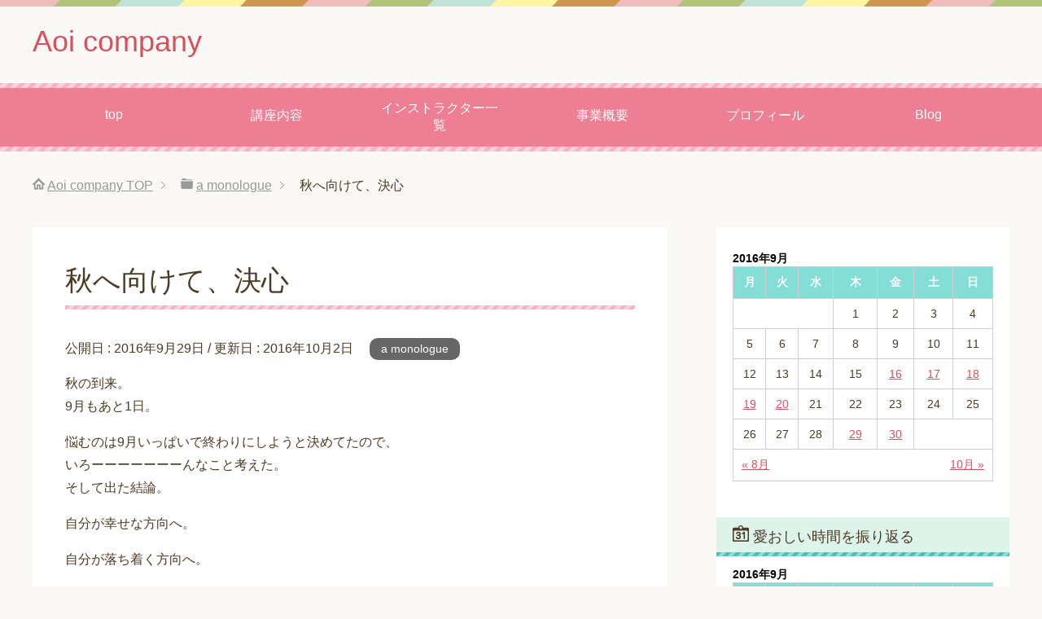

--- FILE ---
content_type: text/html; charset=UTF-8
request_url: https://aoi-company.com/2016/09/29/post-227/
body_size: 6111
content:
<!DOCTYPE html>
<html lang="ja"
      class="col2">
<head prefix="og: http://ogp.me/ns# fb: http://ogp.me/ns/fb#">

    <title>秋へ向けて、決心 | Aoi company</title>
    <meta charset="UTF-8">
    <meta http-equiv="X-UA-Compatible" content="IE=edge">
	        <meta name="viewport" content="width=device-width, initial-scale=1.0">
			            <meta name="keywords" content="a monologue">
				            <meta name="description" content="秋の到来。 9月もあと1日。 悩むのは9月いっぱいで終わりにしようと決めてたので、 いろーーーーーーーんなこと考えた。 そして出た結論。 自分が幸せな方向へ。 自分が落ち着く方向へ。 自分が幸せじゃないと、人を看る なん …">
		<link rel="canonical" href="https://aoi-company.com/2016/09/29/post-227/" />
<link rel='dns-prefetch' href='//s.w.org' />
<link rel="alternate" type="application/rss+xml" title="Aoi company &raquo; フィード" href="https://aoi-company.com/feed/" />
<link rel="alternate" type="application/rss+xml" title="Aoi company &raquo; コメントフィード" href="https://aoi-company.com/comments/feed/" />
<link rel="alternate" type="application/rss+xml" title="Aoi company &raquo; 秋へ向けて、決心 のコメントのフィード" href="https://aoi-company.com/2016/09/29/post-227/feed/" />
		<script type="text/javascript">
			window._wpemojiSettings = {"baseUrl":"https:\/\/s.w.org\/images\/core\/emoji\/11\/72x72\/","ext":".png","svgUrl":"https:\/\/s.w.org\/images\/core\/emoji\/11\/svg\/","svgExt":".svg","source":{"concatemoji":"https:\/\/aoi-company.com\/wp-includes\/js\/wp-emoji-release.min.js"}};
			!function(e,a,t){var n,r,o,i=a.createElement("canvas"),p=i.getContext&&i.getContext("2d");function s(e,t){var a=String.fromCharCode;p.clearRect(0,0,i.width,i.height),p.fillText(a.apply(this,e),0,0);e=i.toDataURL();return p.clearRect(0,0,i.width,i.height),p.fillText(a.apply(this,t),0,0),e===i.toDataURL()}function c(e){var t=a.createElement("script");t.src=e,t.defer=t.type="text/javascript",a.getElementsByTagName("head")[0].appendChild(t)}for(o=Array("flag","emoji"),t.supports={everything:!0,everythingExceptFlag:!0},r=0;r<o.length;r++)t.supports[o[r]]=function(e){if(!p||!p.fillText)return!1;switch(p.textBaseline="top",p.font="600 32px Arial",e){case"flag":return s([55356,56826,55356,56819],[55356,56826,8203,55356,56819])?!1:!s([55356,57332,56128,56423,56128,56418,56128,56421,56128,56430,56128,56423,56128,56447],[55356,57332,8203,56128,56423,8203,56128,56418,8203,56128,56421,8203,56128,56430,8203,56128,56423,8203,56128,56447]);case"emoji":return!s([55358,56760,9792,65039],[55358,56760,8203,9792,65039])}return!1}(o[r]),t.supports.everything=t.supports.everything&&t.supports[o[r]],"flag"!==o[r]&&(t.supports.everythingExceptFlag=t.supports.everythingExceptFlag&&t.supports[o[r]]);t.supports.everythingExceptFlag=t.supports.everythingExceptFlag&&!t.supports.flag,t.DOMReady=!1,t.readyCallback=function(){t.DOMReady=!0},t.supports.everything||(n=function(){t.readyCallback()},a.addEventListener?(a.addEventListener("DOMContentLoaded",n,!1),e.addEventListener("load",n,!1)):(e.attachEvent("onload",n),a.attachEvent("onreadystatechange",function(){"complete"===a.readyState&&t.readyCallback()})),(n=t.source||{}).concatemoji?c(n.concatemoji):n.wpemoji&&n.twemoji&&(c(n.twemoji),c(n.wpemoji)))}(window,document,window._wpemojiSettings);
		</script>
		<style type="text/css">
img.wp-smiley,
img.emoji {
	display: inline !important;
	border: none !important;
	box-shadow: none !important;
	height: 1em !important;
	width: 1em !important;
	margin: 0 .07em !important;
	vertical-align: -0.1em !important;
	background: none !important;
	padding: 0 !important;
}
</style>
<link rel='stylesheet' id='keni_base-css'  href='https://aoi-company.com/wp-content/themes/keni71_wp_pretty_pink_202002271755/base.css' type='text/css' media='all' />
<link rel='stylesheet' id='keni_rwd-css'  href='https://aoi-company.com/wp-content/themes/keni71_wp_pretty_pink_202002271755/rwd.css' type='text/css' media='all' />
<script type='text/javascript' src='https://aoi-company.com/wp-includes/js/jquery/jquery.js'></script>
<script type='text/javascript' src='https://aoi-company.com/wp-includes/js/jquery/jquery-migrate.min.js'></script>
<link rel='https://api.w.org/' href='https://aoi-company.com/wp-json/' />
<link rel="EditURI" type="application/rsd+xml" title="RSD" href="https://aoi-company.com/xmlrpc.php?rsd" />
<link rel="wlwmanifest" type="application/wlwmanifest+xml" href="https://aoi-company.com/wp-includes/wlwmanifest.xml" /> 
<meta name="generator" content="WordPress 4.9.26" />
<link rel='shortlink' href='https://aoi-company.com/?p=227' />
<link rel="alternate" type="application/json+oembed" href="https://aoi-company.com/wp-json/oembed/1.0/embed?url=https%3A%2F%2Faoi-company.com%2F2016%2F09%2F29%2Fpost-227%2F" />
<link rel="alternate" type="text/xml+oembed" href="https://aoi-company.com/wp-json/oembed/1.0/embed?url=https%3A%2F%2Faoi-company.com%2F2016%2F09%2F29%2Fpost-227%2F&#038;format=xml" />
<meta name="generator" content="os-diagnosis-generator" />
<meta name="osdg-id" content="free" />

<!-- Facebook Pixel Code -->
<script type='text/javascript'>
!function(f,b,e,v,n,t,s){if(f.fbq)return;n=f.fbq=function(){n.callMethod?
n.callMethod.apply(n,arguments):n.queue.push(arguments)};if(!f._fbq)f._fbq=n;
n.push=n;n.loaded=!0;n.version='2.0';n.queue=[];t=b.createElement(e);t.async=!0;
t.src=v;s=b.getElementsByTagName(e)[0];s.parentNode.insertBefore(t,s)}(window,
document,'script','https://connect.facebook.net/en_US/fbevents.js');
</script>
<!-- End Facebook Pixel Code -->
<script type='text/javascript'>
  fbq('init', '2390335237868368', [], {
    "agent": "wordpress-4.9.26-1.7.25"
});
</script><script type='text/javascript'>
  fbq('track', 'PageView', []);
</script>
<!-- Facebook Pixel Code -->
<noscript>
<img height="1" width="1" style="display:none" alt="fbpx"
src="https://www.facebook.com/tr?id=2390335237868368&ev=PageView&noscript=1" />
</noscript>
<!-- End Facebook Pixel Code -->
<link rel="icon" href="https://aoi-company.com/wp-content/uploads/2018/10/cropped-ae46b1f460ee46f789c27b264a6cb421-2-32x32.jpg" sizes="32x32" />
<link rel="icon" href="https://aoi-company.com/wp-content/uploads/2018/10/cropped-ae46b1f460ee46f789c27b264a6cb421-2-192x192.jpg" sizes="192x192" />
<link rel="apple-touch-icon-precomposed" href="https://aoi-company.com/wp-content/uploads/2018/10/cropped-ae46b1f460ee46f789c27b264a6cb421-2-180x180.jpg" />
<meta name="msapplication-TileImage" content="https://aoi-company.com/wp-content/uploads/2018/10/cropped-ae46b1f460ee46f789c27b264a6cb421-2-270x270.jpg" />
    <!--[if lt IE 9]>
    <script src="https://aoi-company.com/wp-content/themes/keni71_wp_pretty_pink_202002271755/js/html5.js"></script><![endif]-->
	

</head>
    <body class="post-template-default single single-post postid-227 single-format-standard">
	
    <div class="container">
        <header id="top" class="site-header ">
            <div class="site-header-in">
                <div class="site-header-conts">
					                        <p class="site-title"><a
                                    href="https://aoi-company.com">Aoi company</a>
                        </p>
					                </div>
            </div>
			                <!--▼グローバルナビ-->
                <nav class="global-nav">
                    <div class="global-nav-in">
                        <div class="global-nav-panel"><span class="btn-global-nav icon-gn-menu">メニュー</span></div>
                        <ul id="menu">
							<li class="menu-item menu-item-type-post_type menu-item-object-page menu-item-home menu-item-1870"><a href="https://aoi-company.com/">top</a></li>
<li class="menu-item menu-item-type-post_type menu-item-object-page menu-item-2232"><a href="https://aoi-company.com/kouzanaiyou/">講座内容</a></li>
<li class="menu-item menu-item-type-post_type menu-item-object-page menu-item-2227"><a href="https://aoi-company.com/%e3%82%a4%e3%83%b3%e3%82%b9%e3%83%88%e3%83%a9%e3%82%af%e3%82%bf%e3%83%bc%e4%b8%80%e8%a6%a7/">インストラクター一覧</a></li>
<li class="menu-item menu-item-type-post_type menu-item-object-page menu-item-has-children menu-item-1559"><a href="https://aoi-company.com/kaisyagaiyou/">事業概要</a>
<ul class="sub-menu">
	<li class="menu-item menu-item-type-post_type menu-item-object-page menu-item-20"><a href="https://aoi-company.com/page-17/">問い合わせフォーム</a></li>
	<li class="menu-item menu-item-type-post_type menu-item-object-page menu-item-1477"><a href="https://aoi-company.com/privacypolicy/">プライバシーポリシー</a></li>
	<li class="menu-item menu-item-type-post_type menu-item-object-page menu-item-1603"><a href="https://aoi-company.com/nakamabosyuu/">仲間募集</a></li>
</ul>
</li>
<li class="menu-item menu-item-type-post_type menu-item-object-page menu-item-21"><a href="https://aoi-company.com/profile/">プロフィール</a></li>
<li class="menu-item menu-item-type-post_type menu-item-object-page menu-item-2119"><a href="https://aoi-company.com/blog/">Blog</a></li>
                        </ul>
                    </div>
                </nav>
                <!--▲グローバルナビ-->
			        </header>
		        <!--▲サイトヘッダー-->

<div class="main-body">
<div class="main-body-in">

		<nav class="breadcrumbs">
			<ol class="breadcrumbs-in" itemscope itemtype="http://schema.org/BreadcrumbList">
				<li class="bcl-first" itemprop="itemListElement" itemscope itemtype="http://schema.org/ListItem">
	<a itemprop="item" href="https://aoi-company.com"><span itemprop="name">Aoi company</span> TOP</a>
	<meta itemprop="position" content="1" />
</li>
<li itemprop="itemListElement" itemscope itemtype="http://schema.org/ListItem">
	<a itemprop="item" href="https://aoi-company.com/category/a-monologue/"><span itemprop="name">a monologue</span></a>
	<meta itemprop="position" content="2" />
</li>
<li class="bcl-last">秋へ向けて、決心</li>
			</ol>
		</nav>
	
	<!--▼メインコンテンツ-->
	<main>
	<div class="main-conts">

		<!--記事-->
		<article id="post-227" class="section-wrap post-227 post type-post status-publish format-standard has-post-thumbnail category-a-monologue">
			<div class="section-in">

			<header class="article-header">
				<h1 class="section-title" itemprop="headline">秋へ向けて、決心</h1>
				<p class="post-date">公開日 : <time datetime="2016-09-29" itemprop="datePublished" content="2016-09-29" >2016年9月29日</time> / 更新日 : <time datetime="2016-10-02" itemprop="dateModified" content="2016-10-02">2016年10月2日</time></p>
								<div class="post-cat">
<span class="cat cat007" style="background-color: #666;"><a href="https://aoi-company.com/category/a-monologue/" style="color: #FFF;">a monologue</a></span>

</div>
							</header>

			<div class="article-body">
			<!--CusAdsVi1--><p>秋の到来。<br />
9月もあと1日。</p>
<p>悩むのは9月いっぱいで終わりにしようと決めてたので、<br />
いろーーーーーーーんなこと考えた。<br />
そして出た結論。</p>
<p>自分が幸せな方向へ。</p>
<p>自分が落ち着く方向へ。</p>
<p>自分が幸せじゃないと、人を看る<br />
なんてことできっこない。</p>
<p>じゃぁ自分の幸せだけのために生きればいいじゃないって思う時もあるんだけど、<br />
偽善者や自己満と言われようが、<br />
誰かの幸せや子供の笑顔が私には幸せで。</p>
<p>産まれてきた子供たちと、愛を育てていく家族に。<br />
どうか毎日が幸せと思えるようになりますように。<br />
何気ない日常は、こんなにも幸せに満ちているんだよと。</p>
<p>直感の赴くままに。<br />
幸せに向かっていけるように。<br />
<img src="https://aoi-company.com/wp-content/uploads/2016/09/5742fb0df87e04ecf747063b181c9c65-e1475207311885-225x300.jpg" alt="blog%e7%94%a8%e3%80%80%e3%83%91%e3%83%b3" width="225" height="300" class="aligncenter size-medium wp-image-228" srcset="https://aoi-company.com/wp-content/uploads/2016/09/5742fb0df87e04ecf747063b181c9c65-e1475207311885-225x300.jpg 225w, https://aoi-company.com/wp-content/uploads/2016/09/5742fb0df87e04ecf747063b181c9c65-e1475207311885-320x427.jpg 320w, https://aoi-company.com/wp-content/uploads/2016/09/5742fb0df87e04ecf747063b181c9c65-e1475207311885.jpg 480w" sizes="(max-width: 225px) 100vw, 225px" /></p>

<div style="font-size: 0px; height: 0px; line-height: 0px; margin: 0; padding: 0; clear: both;"></div>			</div><!--article-body-->

						
						<div class="page-nav-bf cont-nav">
<p class="page-nav-next">「<a href="https://aoi-company.com/2016/10/01/post-232/" rel="next">Skypeってほんと便利な機能ができたもんだ。</a>」</p>
<p class="page-nav-prev">「<a href="https://aoi-company.com/2016/08/22/post-189/" rel="prev">台風9号とリオ閉会式と私</a>」</p>
			</div>
			
			<section id="comments" class="comments-area">
			
<!-- You can start editing here. -->


			<!-- If comments are closed. -->
		<!--<p class="nocomments">コメントは受け付けていません。</p>-->

			</section>

			</div><!--section-in-->
		</article><!--記事-->


	</div><!--main-conts-->
	</main>
	<!--▲メインコンテンツ-->

	    <!--▼サブコンテンツ-->
    <aside class="sub-conts sidebar">
		<section id="calendar-2" class="section-wrap widget-conts widget_calendar"><div class="section-in"><div id="calendar_wrap" class="calendar_wrap"><table id="wp-calendar">
	<caption>2016年9月</caption>
	<thead>
	<tr>
		<th scope="col" title="月曜日">月</th>
		<th scope="col" title="火曜日">火</th>
		<th scope="col" title="水曜日">水</th>
		<th scope="col" title="木曜日">木</th>
		<th scope="col" title="金曜日">金</th>
		<th scope="col" title="土曜日">土</th>
		<th scope="col" title="日曜日">日</th>
	</tr>
	</thead>

	<tfoot>
	<tr>
		<td colspan="3" id="prev"><a href="https://aoi-company.com/2016/08/">&laquo; 8月</a></td>
		<td class="pad">&nbsp;</td>
		<td colspan="3" id="next"><a href="https://aoi-company.com/2016/10/">10月 &raquo;</a></td>
	</tr>
	</tfoot>

	<tbody>
	<tr>
		<td colspan="3" class="pad">&nbsp;</td><td>1</td><td>2</td><td>3</td><td>4</td>
	</tr>
	<tr>
		<td>5</td><td>6</td><td>7</td><td>8</td><td>9</td><td>10</td><td>11</td>
	</tr>
	<tr>
		<td>12</td><td>13</td><td>14</td><td>15</td><td><a href="https://aoi-company.com/2016/09/16/" aria-label="2016年9月16日 に投稿を公開">16</a></td><td><a href="https://aoi-company.com/2016/09/17/" aria-label="2016年9月17日 に投稿を公開">17</a></td><td><a href="https://aoi-company.com/2016/09/18/" aria-label="2016年9月18日 に投稿を公開">18</a></td>
	</tr>
	<tr>
		<td><a href="https://aoi-company.com/2016/09/19/" aria-label="2016年9月19日 に投稿を公開">19</a></td><td><a href="https://aoi-company.com/2016/09/20/" aria-label="2016年9月20日 に投稿を公開">20</a></td><td>21</td><td>22</td><td>23</td><td>24</td><td>25</td>
	</tr>
	<tr>
		<td>26</td><td>27</td><td>28</td><td><a href="https://aoi-company.com/2016/09/29/" aria-label="2016年9月29日 に投稿を公開">29</a></td><td><a href="https://aoi-company.com/2016/09/30/" aria-label="2016年9月30日 に投稿を公開">30</a></td>
		<td class="pad" colspan="2">&nbsp;</td>
	</tr>
	</tbody>
	</table></div></div></section><section id="calendar-5" class="section-wrap widget-conts widget_calendar"><div class="section-in"><h3 class="section-title">愛おしい時間を振り返る</h3><div class="calendar_wrap"><table id="wp-calendar">
	<caption>2016年9月</caption>
	<thead>
	<tr>
		<th scope="col" title="月曜日">月</th>
		<th scope="col" title="火曜日">火</th>
		<th scope="col" title="水曜日">水</th>
		<th scope="col" title="木曜日">木</th>
		<th scope="col" title="金曜日">金</th>
		<th scope="col" title="土曜日">土</th>
		<th scope="col" title="日曜日">日</th>
	</tr>
	</thead>

	<tfoot>
	<tr>
		<td colspan="3" id="prev"><a href="https://aoi-company.com/2016/08/">&laquo; 8月</a></td>
		<td class="pad">&nbsp;</td>
		<td colspan="3" id="next"><a href="https://aoi-company.com/2016/10/">10月 &raquo;</a></td>
	</tr>
	</tfoot>

	<tbody>
	<tr>
		<td colspan="3" class="pad">&nbsp;</td><td>1</td><td>2</td><td>3</td><td>4</td>
	</tr>
	<tr>
		<td>5</td><td>6</td><td>7</td><td>8</td><td>9</td><td>10</td><td>11</td>
	</tr>
	<tr>
		<td>12</td><td>13</td><td>14</td><td>15</td><td><a href="https://aoi-company.com/2016/09/16/" aria-label="2016年9月16日 に投稿を公開">16</a></td><td><a href="https://aoi-company.com/2016/09/17/" aria-label="2016年9月17日 に投稿を公開">17</a></td><td><a href="https://aoi-company.com/2016/09/18/" aria-label="2016年9月18日 に投稿を公開">18</a></td>
	</tr>
	<tr>
		<td><a href="https://aoi-company.com/2016/09/19/" aria-label="2016年9月19日 に投稿を公開">19</a></td><td><a href="https://aoi-company.com/2016/09/20/" aria-label="2016年9月20日 に投稿を公開">20</a></td><td>21</td><td>22</td><td>23</td><td>24</td><td>25</td>
	</tr>
	<tr>
		<td>26</td><td>27</td><td>28</td><td><a href="https://aoi-company.com/2016/09/29/" aria-label="2016年9月29日 に投稿を公開">29</a></td><td><a href="https://aoi-company.com/2016/09/30/" aria-label="2016年9月30日 に投稿を公開">30</a></td>
		<td class="pad" colspan="2">&nbsp;</td>
	</tr>
	</tbody>
	</table></div></div></section><section id="categories-3" class="section-wrap widget-conts widget_categories"><div class="section-in"><h3 class="section-title">カテゴリー</h3>		<ul>
	<li class="cat-item cat-item-7"><a href="https://aoi-company.com/category/a-monologue/" >a monologue</a> (57)
</li>
	<li class="cat-item cat-item-14"><a href="https://aoi-company.com/category/aoi-company/" >AoI Company</a> (7)
</li>
	<li class="cat-item cat-item-10"><a href="https://aoi-company.com/category/dream/" >dream</a> (14)
</li>
	<li class="cat-item cat-item-5"><a href="https://aoi-company.com/category/graduate-school/" >graduate school</a> (5)
</li>
	<li class="cat-item cat-item-4"><a href="https://aoi-company.com/category/hobby/" >hobby</a> (26)
</li>
	<li class="cat-item cat-item-3"><a href="https://aoi-company.com/category/midwife/" >midwife</a> (23)
</li>
	<li class="cat-item cat-item-6"><a href="https://aoi-company.com/category/respect/" >respect</a> (3)
</li>
	<li class="cat-item cat-item-11"><a href="https://aoi-company.com/category/share-housu/" >share housu</a> (3)
</li>
	<li class="cat-item cat-item-9"><a href="https://aoi-company.com/category/travel/" >travel</a> (1)
</li>
	<li class="cat-item cat-item-18"><a href="https://aoi-company.com/category/%e5%ad%90%e8%82%b2%e3%81%a6%e3%83%a1%e3%83%b3%e3%82%bf%e3%83%ab%e3%83%88%e3%83%ac%e3%83%bc%e3%83%8b%e3%83%b3%e3%82%b0/" >子育てメンタルトレーニング</a> (2)
</li>
	<li class="cat-item cat-item-1"><a href="https://aoi-company.com/category/%e6%9c%aa%e5%88%86%e9%a1%9e/" >未分類</a> (92)
<ul class='children'>
	<li class="cat-item cat-item-17"><a href="https://aoi-company.com/category/%e6%9c%aa%e5%88%86%e9%a1%9e/%e5%90%91%e6%97%a5%e8%91%b5%e3%83%90%e3%83%bc%e3%83%81%e3%83%a3%e3%83%ab%e5%8a%a9%e7%94%a3%e9%99%a2/" >向日葵バーチャル助産院</a> (1)
</li>
</ul>
</li>
		</ul>
</div></section><section id="media_image-3" class="section-wrap widget-conts widget_media_image"><div class="section-in"><h3 class="section-title">こんにちは！あおいです(*^▽^*)</h3><img width="200" height="300" src="https://aoi-company.com/wp-content/uploads/2018/06/img_5525-1-200x300.jpg" class="image wp-image-1276  attachment-medium size-medium" alt="" style="max-width: 100%; height: auto;" srcset="https://aoi-company.com/wp-content/uploads/2018/06/img_5525-1-200x300.jpg 200w, https://aoi-company.com/wp-content/uploads/2018/06/img_5525-1-684x1024.jpg 684w, https://aoi-company.com/wp-content/uploads/2018/06/img_5525-1.jpg 720w" sizes="(max-width: 200px) 100vw, 200px" /></div></section><section id="text-5" class="section-wrap widget-conts widget_text"><div class="section-in">			<div class="textwidget"></div>
		</div></section>    </aside>
    <!--▲サブコンテンツ-->

	
</div>
</div>

<!--▼サイトフッター-->
<footer class="site-footer">
	<div class="site-footer-in">
	<div class="site-footer-conts">
		<ul class="site-footer-nav"><li class="menu-item menu-item-type-post_type menu-item-object-page menu-item-home menu-item-1870"><a href="https://aoi-company.com/">top</a></li>
<li class="menu-item menu-item-type-post_type menu-item-object-page menu-item-2232"><a href="https://aoi-company.com/kouzanaiyou/">講座内容</a></li>
<li class="menu-item menu-item-type-post_type menu-item-object-page menu-item-2227"><a href="https://aoi-company.com/%e3%82%a4%e3%83%b3%e3%82%b9%e3%83%88%e3%83%a9%e3%82%af%e3%82%bf%e3%83%bc%e4%b8%80%e8%a6%a7/">インストラクター一覧</a></li>
<li class="menu-item menu-item-type-post_type menu-item-object-page menu-item-has-children menu-item-1559"><a href="https://aoi-company.com/kaisyagaiyou/">事業概要</a>
<ul class="sub-menu">
	<li class="menu-item menu-item-type-post_type menu-item-object-page menu-item-20"><a href="https://aoi-company.com/page-17/">問い合わせフォーム</a></li>
	<li class="menu-item menu-item-type-post_type menu-item-object-page menu-item-1477"><a href="https://aoi-company.com/privacypolicy/">プライバシーポリシー</a></li>
	<li class="menu-item menu-item-type-post_type menu-item-object-page menu-item-1603"><a href="https://aoi-company.com/nakamabosyuu/">仲間募集</a></li>
</ul>
</li>
<li class="menu-item menu-item-type-post_type menu-item-object-page menu-item-21"><a href="https://aoi-company.com/profile/">プロフィール</a></li>
<li class="menu-item menu-item-type-post_type menu-item-object-page menu-item-2119"><a href="https://aoi-company.com/blog/">Blog</a></li>
</ul>
	</div>
	</div>
	<div class="copyright">
		<p><small>(C) 2016 Aoi company</small></p>
	</div>
</footer>
<!--▲サイトフッター-->


<!--▼ページトップ-->
<p class="page-top"><a href="#top"><img class="over" src="https://aoi-company.com/wp-content/themes/keni71_wp_pretty_pink_202002271755/images/common/page-top_off.png" width="80" height="80" alt="ページの先頭へ"></a></p>
<!--▲ページトップ-->

</div><!--container-->

<script type='text/javascript' src='https://aoi-company.com/wp-content/themes/keni71_wp_pretty_pink_202002271755/js/socialButton.js'></script>
<script type='text/javascript' src='https://aoi-company.com/wp-content/themes/keni71_wp_pretty_pink_202002271755/js/utility.js'></script>
<script type='text/javascript' src='https://aoi-company.com/wp-includes/js/wp-embed.min.js'></script>
	

</body>
</html>